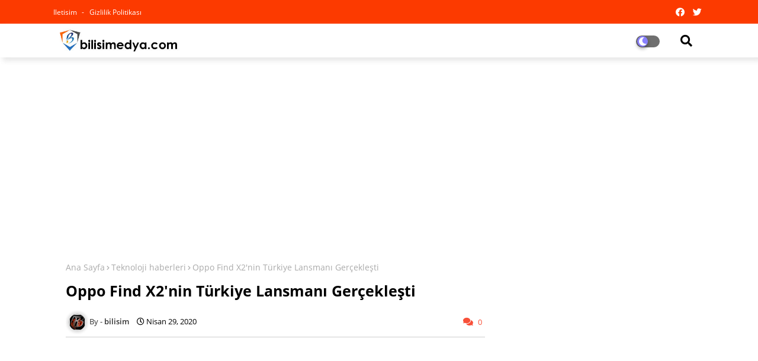

--- FILE ---
content_type: text/html; charset=utf-8
request_url: https://www.google.com/recaptcha/api2/aframe
body_size: 270
content:
<!DOCTYPE HTML><html><head><meta http-equiv="content-type" content="text/html; charset=UTF-8"></head><body><script nonce="kKOW8PFMovCmIV8EV4sZQQ">/** Anti-fraud and anti-abuse applications only. See google.com/recaptcha */ try{var clients={'sodar':'https://pagead2.googlesyndication.com/pagead/sodar?'};window.addEventListener("message",function(a){try{if(a.source===window.parent){var b=JSON.parse(a.data);var c=clients[b['id']];if(c){var d=document.createElement('img');d.src=c+b['params']+'&rc='+(localStorage.getItem("rc::a")?sessionStorage.getItem("rc::b"):"");window.document.body.appendChild(d);sessionStorage.setItem("rc::e",parseInt(sessionStorage.getItem("rc::e")||0)+1);localStorage.setItem("rc::h",'1764863538873');}}}catch(b){}});window.parent.postMessage("_grecaptcha_ready", "*");}catch(b){}</script></body></html>